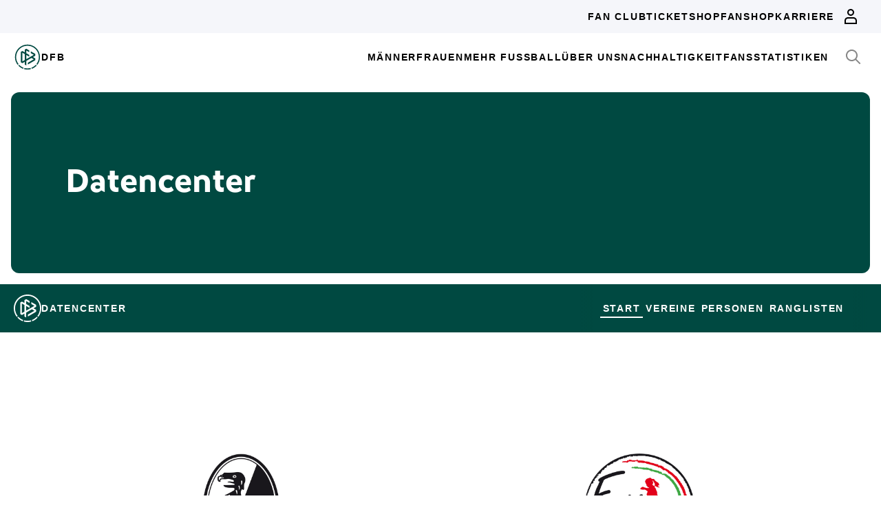

--- FILE ---
content_type: text/html; charset=utf-8
request_url: https://datencenter.dfb.de/datencenter/mannschaftsvergleich/sc-freiburg-u-17-76912/fsv-guetersloh-2009-u-17
body_size: 21871
content:
<!DOCTYPE html>
<html lang="de">
<head>
  <meta charset="utf-8">
  <meta http-equiv="x-ua-compatible" content="ie=edge"> <!-- † -->
  <meta name="viewport" content="width=device-width, initial-scale=1, shrink-to-fit=no">

  <title>Mannschaftsvergleich - DFB Datencenter</title>

  <meta property="og:type" content="website">
  <meta property="og:url" content="https://datencenter.dfb.de/datencenter/mannschaftsvergleich/sc-freiburg-u-17-76912/fsv-guetersloh-2009-u-17">
  <meta property="og:title" content="Mannschaftsvergleich - DFB Datencenter">
  <meta property="og:image" content="https://datencenter.dfb.de/img/datencenter/datencenter-big-16-9-de.jpg">
  <meta property="og:image:width" content="1600">
  <meta property="og:image:height" content="900">
  <meta property="og:description" content="Der Mannschaftsvergleich zwischen SC Freiburg U 17 und FSV Gütersloh 2009 U 17 - alle Statistiken und Spiele.">
  <meta property="og:site_name" content="DFB Datencenter">
  <meta property="og:locale" content="de_DE">

  <meta name="twitter:card" content="summary">
  <meta name="twitter:url" content="https://datencenter.dfb.de/datencenter/mannschaftsvergleich/sc-freiburg-u-17-76912/fsv-guetersloh-2009-u-17">
  <meta name="twitter:title" content="Mannschaftsvergleich - DFB Datencenter">
  <meta name="twitter:description" content="Der Mannschaftsvergleich zwischen SC Freiburg U 17 und FSV Gütersloh 2009 U 17 - alle Statistiken und Spiele.">
  <meta name="twitter:image" content="https://datencenter.dfb.deimg/datencenter/datencenter-medium-de.jpg">

  <meta name="description" content="Der Mannschaftsvergleich zwischen SC Freiburg U 17 und FSV Gütersloh 2009 U 17 - alle Statistiken und Spiele.">
  <link rel="canonical" href="https://datencenter.dfb.de/datencenter/mannschaftsvergleich/sc-freiburg-u-17-76912/fsv-guetersloh-2009-u-17">

    <meta name="robots" content="index,follow">
    <meta name="googlebot" content="index,follow">

  <link href="/toolbox/favicon.png" rel="shortcut icon"></link>
  <link href="/toolbox/touch-icon-iphone.png" rel="apple-touch-icon"></link>
  <link href="/toolbox/touch-icon-ipad.png" rel="apple-touch-icon" sizes="76x76"></link>
  <link href="/toolbox/touch-icon-iphone-retina.png" rel="apple-touch-icon" sizes="120x120"></link>
  <link href="/toolbox/touch-icon-ipad-retina.png" rel="apple-touch-icon" sizes="152x152"></link>

  <script type="importmap" data-turbo-track="reload">{
  "imports": {
    "application": "/assets/application-31c02e35ff02c83c06fe67002f316a314f907c50d98986d0de3bcf33471962f8.js",
    "@hotwired/turbo-rails": "/assets/turbo.min-63ecc989e1e5df5f8665c854468cfb3a7f8e4c1c449391328b00b8d1481c67f3.js",
    "@hotwired/stimulus": "/assets/@hotwired--stimulus-379f09adbcd004e5b2c2793635d128b6e72c08d1ef5337bf8a5d1e260aaa403e.js",
    "@hotwired/stimulus-loading": "/assets/stimulus-loading-3576ce92b149ad5d6959438c6f291e2426c86df3b874c525b30faad51b0d96b3.js",
    "stimulus-use": "/assets/stimulus-use-5ce13a71e738ce2e87c32fcde8ce0a485c3a47d09b5c40f537862c664c692bb7.js",
    "dfb-web-components": "/assets/dfb-web-components-f747b49d784becd8d4aeca3d40a80caf862a8dbb9af829ff112367520b13c2ee.js",
    "stimulus-autocomplete": "/assets/stimulus-autocomplete-db62d6c44e96a8b465ccf65261cc8189936e1864b6282c67105ed83247146555.js",
    "controllers/application": "/assets/controllers/application-992de401b2daa10b774ececa0f4b3a9a17784229cf80053802bb0278bea09c8d.js",
    "controllers": "/assets/controllers/index-e39a43203a58b7edc0335927dfc2e083f9833b16fc65716da3104a10137fc64f.js",
    "controllers/news_controller": "/assets/controllers/news_controller-86ec3c765c2d6b39be42f22c7d412d4a6ca3ff7b852f51319b788a6e158495d0.js",
    "controllers/search_controller": "/assets/controllers/search_controller-b37cfd90f93efd0978ae58957c5c774c8b83dccc939377b113beb569ec41a8d1.js",
    "controllers/spinner_controller": "/assets/controllers/spinner_controller-9b1a607550b291501141728f5609c005404e56ac3ac0a43e324a7b121171907d.js",
    "controllers/turbo_frame_history_controller": "/assets/controllers/turbo_frame_history_controller-322a8e2a5fcba192ef7cdb0ea070db4be230eacd692afd5906819b9ab08ef135.js"
  }
}</script>
<link rel="modulepreload" href="/assets/application-31c02e35ff02c83c06fe67002f316a314f907c50d98986d0de3bcf33471962f8.js">
<link rel="modulepreload" href="/assets/turbo.min-63ecc989e1e5df5f8665c854468cfb3a7f8e4c1c449391328b00b8d1481c67f3.js">
<link rel="modulepreload" href="/assets/@hotwired--stimulus-379f09adbcd004e5b2c2793635d128b6e72c08d1ef5337bf8a5d1e260aaa403e.js">
<link rel="modulepreload" href="/assets/stimulus-loading-3576ce92b149ad5d6959438c6f291e2426c86df3b874c525b30faad51b0d96b3.js">
<link rel="modulepreload" href="/assets/stimulus-use-5ce13a71e738ce2e87c32fcde8ce0a485c3a47d09b5c40f537862c664c692bb7.js">
<link rel="modulepreload" href="/assets/dfb-web-components-f747b49d784becd8d4aeca3d40a80caf862a8dbb9af829ff112367520b13c2ee.js">
<link rel="modulepreload" href="/assets/stimulus-autocomplete-db62d6c44e96a8b465ccf65261cc8189936e1864b6282c67105ed83247146555.js">
<link rel="modulepreload" href="/assets/controllers/application-992de401b2daa10b774ececa0f4b3a9a17784229cf80053802bb0278bea09c8d.js">
<link rel="modulepreload" href="/assets/controllers/index-e39a43203a58b7edc0335927dfc2e083f9833b16fc65716da3104a10137fc64f.js">
<link rel="modulepreload" href="/assets/controllers/news_controller-86ec3c765c2d6b39be42f22c7d412d4a6ca3ff7b852f51319b788a6e158495d0.js">
<link rel="modulepreload" href="/assets/controllers/search_controller-b37cfd90f93efd0978ae58957c5c774c8b83dccc939377b113beb569ec41a8d1.js">
<link rel="modulepreload" href="/assets/controllers/spinner_controller-9b1a607550b291501141728f5609c005404e56ac3ac0a43e324a7b121171907d.js">
<link rel="modulepreload" href="/assets/controllers/turbo_frame_history_controller-322a8e2a5fcba192ef7cdb0ea070db4be230eacd692afd5906819b9ab08ef135.js">
<script type="module">import "application"</script>

    <link href="https://www.dfb.de/static/brands/dachmarke/assets/main.bundle.css" media="all" rel="stylesheet" type="text/css">
    <script src="https://www.dfb.de/static/dfb-web-components.js" data-proxy="true"></script>
    <script src="/assets/echarts.min-8b075f001650a5f0b497dfd2c9a94d1491f212fd1e56e43ae73a4493bf48f054.js"></script>

  <script type="text/javascript">
    window.leagueCurveData = {};
    window.global_request_path = '/datencenter/mannschaftsvergleich/sc-freiburg-u-17-76912/fsv-guetersloh-2009-u-17';
    window.i18n_magic_path_fragments = {};
    window.i18n_magic_path_fragments.current_matchday = 'aktueller-spieltag';
    window.i18n_magic_path_fragments.current_matchweek = 'aktuelle-spielwoche';
  </script>



  <meta name="csrf-param" content="authenticity_token" />
<meta name="csrf-token" content="Dy4N9zoeN1E8WycPuH2xSOsZE+61+tinWF2f3WFuy6wuZPsI7DDSWh9X3VjGTA4X3nse8zxNv105GZ0K1EFrhg==" />
</head>
<body >
  <div style="margin-bottom: 3em">
  <dfb-header
    silentCheckSsoPath="https://datencenter.dfb.de/silent-check-sso.html"
    src="https://www.dfb.de/navigation/mainNavigation-de.json"
    brand="data-center"
  ></dfb-header>

  <section class="m-StageSection">
    <div class="m-StageSection-wrapper">
      <div class="m-StageSection-container">
        <div class="m-StageSection-text">
          <h2 class="dfb-Headline dfb-Headline--h2 headline">
            Datencenter
          </h2>
        </div>
      </div>
    </div>
  </section>

  <dfb-sub-navigation
    src="https://www.dfb.de/navigation/mainNavigation-de.json"
    brand="data-center"
    root-path="/datencenter"
  ></dfb-sub-navigation>
</div>


    
<div class="m-TeamComparison">
  <div class="m-TeamComparison-wrapper">
    <div class="m-TeamComparison-container">
      <div class="m-TeamComparison-content">
        <div class="m-TeamComparison-result">
          <div class="m-TeamComparison-team" data-team-kind="club">
            <img class="m-TeamComparison-logo" src="https://assets.dfb.de/uploads/000/018/224/original_sc-freiburg.jpg?1493059539" alt="SC Freiburg U 17">
            <div class="m-TeamComparison-title">SC Freiburg U 17</div>
          </div>
          <div class="m-TeamComparison-score">vs</div>
          <div class="m-TeamComparison-team" data-team-kind="club">
            <img class="m-TeamComparison-logo" src="https://assets.dfb.de/uploads/000/018/199/original_Fsv-guetersloh.jpg?1493059531" alt="FSV Gütersloh 2009 U 17">
            <div class="m-TeamComparison-title">FSV Gütersloh 2009 U 17</div>
          </div>
        </div>
        <div class="m-TeamComparison-balance">
          <div class="m-TeamComparison-caption">
            Spielebilanz aus Sicht von SC Freiburg U 17
          </div>
          <div class="c-DonutChart">
            <div class="c-DonutChart-legend">
              <div class="c-DonutChart-legend-list">
                <div class="c-DonutChart-legend-item c-DonutChart-legend-item--won">
                  Sieg von SC Freiburg U 17
                </div>
                <div class="c-DonutChart-legend-item c-DonutChart-legend-item--even">
                  Unentschieden
                </div>
                <div class="c-DonutChart-legend-item c-DonutChart-legend-item--lost">
                  Sieg von FSV Gütersloh 2009 U 17
                </div>
              </div>
            </div>
            <div class="c-DonutChart-donut-charts">
              <div class="c-DonutChart-chart-item">
  <div class="c-DonutChart-title">Gesamt</div>
  <div class="c-DonutChart-chart">
    <div class="c-DonutChart-chart-number">2</div>
    <svg class="c-DonutChart-chart-svg" viewbox="0 0 200 200" version="1.1" xmlns="http://www.w3.org/2000/svg">
      <circle
        class="c-DonutChart-chart-segment c-DonutChart-chart-segment--won"
        r="84"
        cx="100"
        cy="100"
        stroke-dasharray="528"
        stroke-dashoffset="528"
        stroke-width="16"
        style="--stroke-dashoffset: 0"
        fill="transparent"
      />
      <circle
        class="c-DonutChart-chart-segment c-DonutChart-chart-segment--even"
        r="84"
        cx="100"
        cy="100"
        stroke-dasharray="528"
        stroke-dashoffset="528"
        stroke-width="16"
        style="--stroke-dashoffset: 264"
        fill="transparent"
      />
      <circle
        class="c-DonutChart-chart-segment c-DonutChart-chart-segment--lost"
        r="84"
        cx="100"
        cy="100"
        stroke-dasharray="528"
        stroke-dashoffset="528"
        stroke-width="16"
        style="--stroke-dashoffset: 264"
        fill="transparent"
      />
    </svg>
  </div>
  <div class="c-DonutChart-legend c-DonutChart-legend--small">
    <div class="c-DonutChart-legend-list">
      <div class="c-DonutChart-legend-item c-DonutChart-legend-item--won">1</div>
      <div class="c-DonutChart-legend-item c-DonutChart-legend-item--even">0</div>
      <div class="c-DonutChart-legend-item c-DonutChart-legend-item--lost">1</div>
    </div>
  </div>
</div>

              <div class="c-DonutChart-chart-item">
  <div class="c-DonutChart-title">Heim</div>
  <div class="c-DonutChart-chart">
    <div class="c-DonutChart-chart-number">1</div>
    <svg class="c-DonutChart-chart-svg" viewbox="0 0 200 200" version="1.1" xmlns="http://www.w3.org/2000/svg">
      <circle
        class="c-DonutChart-chart-segment c-DonutChart-chart-segment--won"
        r="84"
        cx="100"
        cy="100"
        stroke-dasharray="528"
        stroke-dashoffset="528"
        stroke-width="16"
        style="--stroke-dashoffset: 0"
        fill="transparent"
      />
      <circle
        class="c-DonutChart-chart-segment c-DonutChart-chart-segment--even"
        r="84"
        cx="100"
        cy="100"
        stroke-dasharray="528"
        stroke-dashoffset="528"
        stroke-width="16"
        style="--stroke-dashoffset: 0"
        fill="transparent"
      />
      <circle
        class="c-DonutChart-chart-segment c-DonutChart-chart-segment--lost"
        r="84"
        cx="100"
        cy="100"
        stroke-dasharray="528"
        stroke-dashoffset="528"
        stroke-width="16"
        style="--stroke-dashoffset: 0"
        fill="transparent"
      />
    </svg>
  </div>
  <div class="c-DonutChart-legend c-DonutChart-legend--small">
    <div class="c-DonutChart-legend-list">
      <div class="c-DonutChart-legend-item c-DonutChart-legend-item--won">0</div>
      <div class="c-DonutChart-legend-item c-DonutChart-legend-item--even">0</div>
      <div class="c-DonutChart-legend-item c-DonutChart-legend-item--lost">1</div>
    </div>
  </div>
</div>

              <div class="c-DonutChart-chart-item">
  <div class="c-DonutChart-title">Auswärts</div>
  <div class="c-DonutChart-chart">
    <div class="c-DonutChart-chart-number">1</div>
    <svg class="c-DonutChart-chart-svg" viewbox="0 0 200 200" version="1.1" xmlns="http://www.w3.org/2000/svg">
      <circle
        class="c-DonutChart-chart-segment c-DonutChart-chart-segment--won"
        r="84"
        cx="100"
        cy="100"
        stroke-dasharray="528"
        stroke-dashoffset="528"
        stroke-width="16"
        style="--stroke-dashoffset: 0"
        fill="transparent"
      />
      <circle
        class="c-DonutChart-chart-segment c-DonutChart-chart-segment--even"
        r="84"
        cx="100"
        cy="100"
        stroke-dasharray="528"
        stroke-dashoffset="528"
        stroke-width="16"
        style="--stroke-dashoffset: 528"
        fill="transparent"
      />
      <circle
        class="c-DonutChart-chart-segment c-DonutChart-chart-segment--lost"
        r="84"
        cx="100"
        cy="100"
        stroke-dasharray="528"
        stroke-dashoffset="528"
        stroke-width="16"
        style="--stroke-dashoffset: 528"
        fill="transparent"
      />
    </svg>
  </div>
  <div class="c-DonutChart-legend c-DonutChart-legend--small">
    <div class="c-DonutChart-legend-list">
      <div class="c-DonutChart-legend-item c-DonutChart-legend-item--won">1</div>
      <div class="c-DonutChart-legend-item c-DonutChart-legend-item--even">0</div>
      <div class="c-DonutChart-legend-item c-DonutChart-legend-item--lost">0</div>
    </div>
  </div>
</div>

            </div>
          </div>
        </div>






        <div class="m-TeamComparison-matches">

            <div
  class="c-MatchTable"
  data-turbo="false"
>
    <h6 class="dfb-Headline dfb-Headline--h6 c-MatchTable-title">
      B-Juniorinnen-Meisterschaft
    </h6>

  <div class="c-MatchTable-table">
    <div class="c-MatchTable-head">
      <div class="c-MatchTable-row">
        <div class="c-MatchTable-col c-MatchTable-info c-MatchTable-info--home">Datum</div>
        <div class="c-MatchTable-col c-MatchTable-team c-MatchTable-team--home">Heim</div>
        <div class="c-MatchTable-col c-MatchTable-center"></div>
        <div class="c-MatchTable-col c-MatchTable-team c-MatchTable-team--away">Auswärts</div>
        <div class="c-MatchTable-col c-MatchTable-info c-MatchTable-info--away">Links</div>
      </div>
    </div>
    <div class="c-MatchTable-body">
      
              <div
  class="c-MatchTable-row"
>
  <div class="c-MatchTable-col c-MatchTable-info c-MatchTable-info--home" id="match_2234305">
    <div class="c-MatchTable-description">
        <p class="dfb-Paragraph dfb-Paragraph--small">
              Halbfinale
        </p>
      <p class="dfb-Paragraph dfb-Paragraph--small">
        Samstag, 11.06.2016 14:00 Uhr
      </p>
    </div>
  </div>
  <div class="c-MatchTable-col c-MatchTable-team c-MatchTable-team--home" data-team-kind="club">
    <a href="https://datencenter.dfb.de/competitions/b-juniorinnen-meisterschaft/seasons/endrunde-2016/teams/fsv-guetersloh-2009-u-17?datacenter_name=datencenter?historize_title=Mannschaftsvergleich&amp;historize_url=">FSV Gütersloh 2009 U&nbsp;17</a>
    <img alt="Vereinslogo FSV Gütersloh 2009 U 17" class="c-MatchTable-emblem" data-team-kind="club" src="https://assets.dfb.de/uploads/000/018/199/original_Fsv-guetersloh.jpg?1493059531" />
  </div>
  <div class="c-MatchTable-col c-MatchTable-center">
      <div class="c-MatchTable-score">
          <a href="https://datencenter.dfb.de/datencenter/b-juniorinnen-meisterschaft/endrunde-2016/halbfinale/fsv-guetersloh-2009-u-17-sc-freiburg-u-17-2234305">
            2 : 3
</a>      </div>
  </div>
  <div class="c-MatchTable-col c-MatchTable-team c-MatchTable-team--away" data-team-kind="club">
    <img alt="Vereinslogo SC Freiburg U 17" class="c-MatchTable-emblem" data-team-kind="club" src="https://assets.dfb.de/uploads/000/018/224/original_sc-freiburg.jpg?1493059539" />
    <a href="https://datencenter.dfb.de/competitions/b-juniorinnen-meisterschaft/seasons/endrunde-2016/teams/sc-freiburg-u-17-76912?datacenter_name=datencenter?historize_title=Mannschaftsvergleich&amp;historize_url=">SC Freiburg U&nbsp;17</a>
  </div>
  <div class="c-MatchTable-col c-MatchTable-info c-MatchTable-info--away">
      <a class="c-MatchTable-link" href="https://datencenter.dfb.de/datencenter/b-juniorinnen-meisterschaft/endrunde-2016/halbfinale/fsv-guetersloh-2009-u-17-sc-freiburg-u-17-2234305">
        <div class="dfb-Icon">
          <svg class="dfb-Symbol dfb-Symbol--dfbIconInformation" viewBox="0 0 24 24" aria-hidden="true">
            <use xlink:href="#dfb-icon-information" href="#dfb-icon-information"></use>
          </svg>
        </div>
        Schema
</a>


      <a class="c-MatchTable-link c-MatchTable-link--liveticker" style="display: none" href="https://datencenter.dfb.de/matches/fsv-guetersloh-2009-u-17-sc-freiburg-u-17-2234305/liveticker?datacenter_name=datencenter">
        <div class="dfb-Icon">
          <svg class="dfb-Symbol" width="24" height="24" viewBox="0 0 24 24">
            <path
              fill-rule="evenodd"
              clip-rule="evenodd"
              d="M20 12.8076V9C20 4.58172 16.4183 1 12 1C7.58176 1 4.00004 4.58172 4.00004 9V12.8076L1.52344 19H8.00004C8.00004 21.2091 9.7909 23 12 23C14.2092 23 16 21.2091 16 19H22.4766L20 12.8076ZM12 21C10.8961 20.9985 10.0015 20.104 10 19H14C13.9985 20.104 13.104 20.9985 12 21ZM4.47664 17L6.00004 13.1924V9C6.00004 5.68629 8.68633 3 12 3C15.3137 3 18 5.68629 18 9V13.1924L19.5234 17H4.47664Z"
              fill="currentColor"
            />
          </svg>
        </div>
        Liveticker
</a>  </div>
</div>
<div
  class="c-MatchTable-row"
>
  <div class="c-MatchTable-col c-MatchTable-info c-MatchTable-info--home" id="match_2234304">
    <div class="c-MatchTable-description">
        <p class="dfb-Paragraph dfb-Paragraph--small">
              Halbfinale
        </p>
      <p class="dfb-Paragraph dfb-Paragraph--small">
        Samstag, 04.06.2016 14:30 Uhr
      </p>
    </div>
  </div>
  <div class="c-MatchTable-col c-MatchTable-team c-MatchTable-team--home" data-team-kind="club">
    <a href="https://datencenter.dfb.de/competitions/b-juniorinnen-meisterschaft/seasons/endrunde-2016/teams/sc-freiburg-u-17-76912?datacenter_name=datencenter?historize_title=Mannschaftsvergleich&amp;historize_url=">SC Freiburg U&nbsp;17</a>
    <img alt="Vereinslogo SC Freiburg U 17" class="c-MatchTable-emblem" data-team-kind="club" src="https://assets.dfb.de/uploads/000/018/224/original_sc-freiburg.jpg?1493059539" />
  </div>
  <div class="c-MatchTable-col c-MatchTable-center">
      <div class="c-MatchTable-score">
          <a href="https://datencenter.dfb.de/datencenter/b-juniorinnen-meisterschaft/endrunde-2016/halbfinale/sc-freiburg-u-17-fsv-guetersloh-2009-u-17-2234304">
            0 : 2
</a>      </div>
  </div>
  <div class="c-MatchTable-col c-MatchTable-team c-MatchTable-team--away" data-team-kind="club">
    <img alt="Vereinslogo FSV Gütersloh 2009 U 17" class="c-MatchTable-emblem" data-team-kind="club" src="https://assets.dfb.de/uploads/000/018/199/original_Fsv-guetersloh.jpg?1493059531" />
    <a href="https://datencenter.dfb.de/competitions/b-juniorinnen-meisterschaft/seasons/endrunde-2016/teams/fsv-guetersloh-2009-u-17?datacenter_name=datencenter?historize_title=Mannschaftsvergleich&amp;historize_url=">FSV Gütersloh 2009 U&nbsp;17</a>
  </div>
  <div class="c-MatchTable-col c-MatchTable-info c-MatchTable-info--away">
      <a class="c-MatchTable-link" href="https://datencenter.dfb.de/datencenter/b-juniorinnen-meisterschaft/endrunde-2016/halbfinale/sc-freiburg-u-17-fsv-guetersloh-2009-u-17-2234304">
        <div class="dfb-Icon">
          <svg class="dfb-Symbol dfb-Symbol--dfbIconInformation" viewBox="0 0 24 24" aria-hidden="true">
            <use xlink:href="#dfb-icon-information" href="#dfb-icon-information"></use>
          </svg>
        </div>
        Schema
</a>


      <a class="c-MatchTable-link c-MatchTable-link--liveticker" style="display: none" href="https://datencenter.dfb.de/matches/sc-freiburg-u-17-fsv-guetersloh-2009-u-17-2234304/liveticker?datacenter_name=datencenter">
        <div class="dfb-Icon">
          <svg class="dfb-Symbol" width="24" height="24" viewBox="0 0 24 24">
            <path
              fill-rule="evenodd"
              clip-rule="evenodd"
              d="M20 12.8076V9C20 4.58172 16.4183 1 12 1C7.58176 1 4.00004 4.58172 4.00004 9V12.8076L1.52344 19H8.00004C8.00004 21.2091 9.7909 23 12 23C14.2092 23 16 21.2091 16 19H22.4766L20 12.8076ZM12 21C10.8961 20.9985 10.0015 20.104 10 19H14C13.9985 20.104 13.104 20.9985 12 21ZM4.47664 17L6.00004 13.1924V9C6.00004 5.68629 8.68633 3 12 3C15.3137 3 18 5.68629 18 9V13.1924L19.5234 17H4.47664Z"
              fill="currentColor"
            />
          </svg>
        </div>
        Liveticker
</a>  </div>
</div>


    </div>
  </div>
</div>
        </div>
      </div>
    </div>
  </div>
</div>



<div style="margin-top: 3em">
<dfb-footer
  src="https://www.dfb.de/navigation/footerNavigation-de.json"
  apiKey="4_3cVBlcDZ91NJQa7FNiuQvg"
></dfb-footer>
</div>

  <div class="u-Sprite" data-href="/sprite.svg" data-revision="0"></div>
  <script src="https://www.dfb.de/static/brands/dachmarke/assets/main.bundle.js" data-proxy="true"></script>
</body>
</html>
